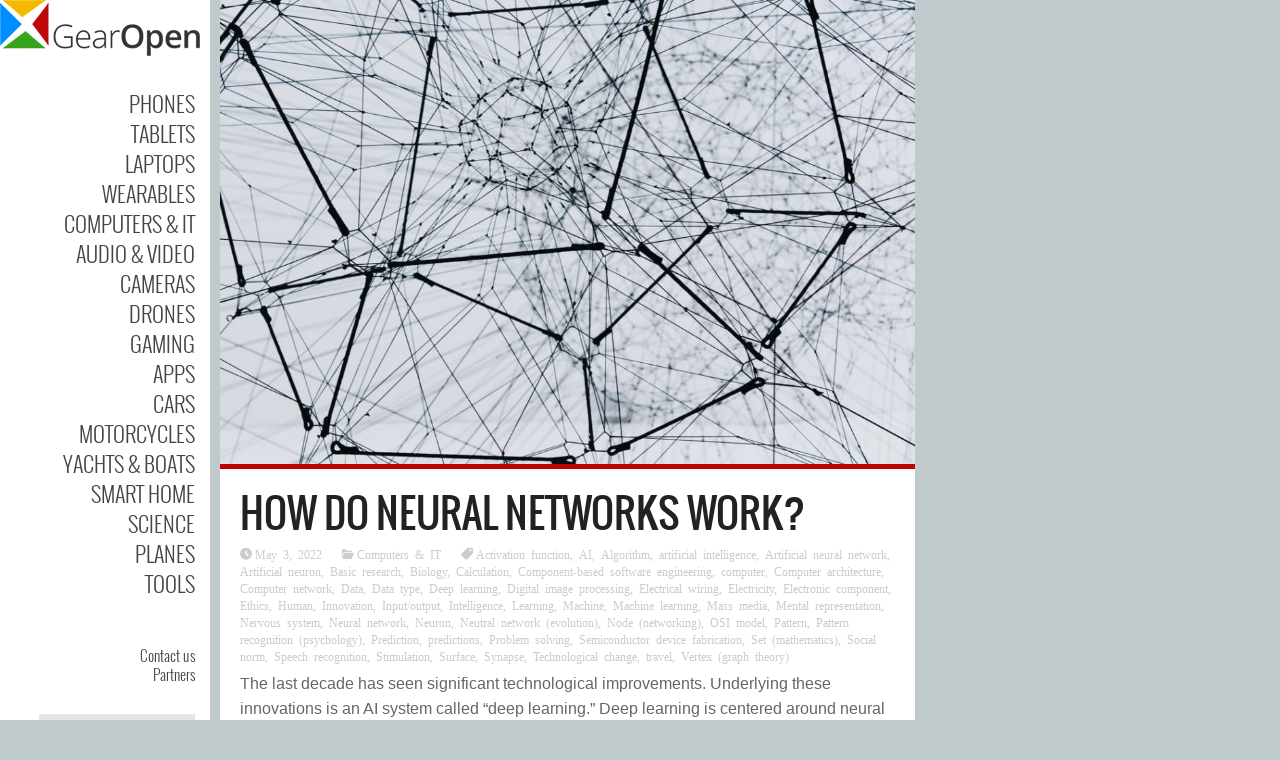

--- FILE ---
content_type: text/html; charset=UTF-8
request_url: https://gearopen.com/computers-it/how-do-neural-networks-work-266137/
body_size: 12757
content:
<!DOCTYPE html>
<!--[if IE 6]>
<html id="ie6" lang="en-US">
<![endif]-->
<!--[if IE 7]>
<html id="ie7" lang="en-US">
<![endif]-->
<!--[if IE 8]>
<html id="ie8" lang="en-US">
<![endif]-->
<!--[if !(IE 6) | !(IE 7) | !(IE 8)  ]><!-->
<html lang="en-US">
<!--<![endif]-->
<head>
<meta charset="UTF-8" />
<meta name="viewport" content="width=device-width" />
<link rel="profile" href="http://gmpg.org/xfn/11" />
<link rel="pingback" href="https://gearopen.com/xmlrpc.php" />

<meta name='robots' content='index, follow, max-image-preview:large, max-snippet:-1, max-video-preview:-1' />
	<style>img:is([sizes="auto" i], [sizes^="auto," i]) { contain-intrinsic-size: 3000px 1500px }</style>
	
	<!-- This site is optimized with the Yoast SEO plugin v25.2 - https://yoast.com/wordpress/plugins/seo/ -->
	<title>How Do Neural Networks Work? - GearOpen.com</title>
	<meta name="description" content="How Do Neural Networks Work? - GearOpen.com %" />
	<link rel="canonical" href="https://gearopen.com/computers-it/how-do-neural-networks-work-266137/" />
	<meta property="og:locale" content="en_US" />
	<meta property="og:type" content="article" />
	<meta property="og:title" content="How Do Neural Networks Work? - GearOpen.com" />
	<meta property="og:description" content="How Do Neural Networks Work? - GearOpen.com %" />
	<meta property="og:url" content="https://gearopen.com/computers-it/how-do-neural-networks-work-266137/" />
	<meta property="og:site_name" content="GearOpen.com" />
	<meta property="article:published_time" content="2022-05-03T14:52:50+00:00" />
	<meta property="article:modified_time" content="2023-08-27T14:58:25+00:00" />
	<meta property="og:image" content="https://gearopen.com/wp-content/uploads/2022/05/Neural-Networks-2.jpg" />
	<meta property="og:image:width" content="1080" />
	<meta property="og:image:height" content="720" />
	<meta property="og:image:type" content="image/jpeg" />
	<meta name="author" content="Wolverine" />
	<meta name="twitter:card" content="summary_large_image" />
	<meta name="twitter:label1" content="Written by" />
	<meta name="twitter:data1" content="Wolverine" />
	<meta name="twitter:label2" content="Est. reading time" />
	<meta name="twitter:data2" content="3 minutes" />
	<script type="application/ld+json" class="yoast-schema-graph">{"@context":"https://schema.org","@graph":[{"@type":"Article","@id":"https://gearopen.com/computers-it/how-do-neural-networks-work-266137/#article","isPartOf":{"@id":"https://gearopen.com/computers-it/how-do-neural-networks-work-266137/"},"author":{"name":"Wolverine","@id":"https://gearopen.com/#/schema/person/b7aaec084fde04f30f1df94edca6768b"},"headline":"How Do Neural Networks Work?","datePublished":"2022-05-03T14:52:50+00:00","dateModified":"2023-08-27T14:58:25+00:00","mainEntityOfPage":{"@id":"https://gearopen.com/computers-it/how-do-neural-networks-work-266137/"},"wordCount":605,"publisher":{"@id":"https://gearopen.com/#organization"},"image":{"@id":"https://gearopen.com/computers-it/how-do-neural-networks-work-266137/#primaryimage"},"thumbnailUrl":"https://gearopen.com/wp-content/uploads/2022/05/Neural-Networks-2.jpg","keywords":["Activation function","AI","Algorithm","artificial intelligence","Artificial neural network","Artificial neuron","Basic research","Biology","Calculation","Component-based software engineering","computer","Computer architecture","Computer network","Data","Data type","Deep learning","Digital image processing","Electrical wiring","Electricity","Electronic component","Ethics","Human","Innovation","Input/output","Intelligence","Learning","Machine","Machine learning","Mass media","Mental representation","Nervous system","Neural network","Neuron","Neutral network (evolution)","Node (networking)","OSI model","Pattern","Pattern recognition (psychology)","Prediction","predictions","Problem solving","Semiconductor device fabrication","Set (mathematics)","Social norm","Speech recognition","Stimulation","Surface","Synapse","Technological change","travel","Vertex (graph theory)"],"articleSection":["Computers &amp; IT"],"inLanguage":"en-US"},{"@type":"WebPage","@id":"https://gearopen.com/computers-it/how-do-neural-networks-work-266137/","url":"https://gearopen.com/computers-it/how-do-neural-networks-work-266137/","name":"How Do Neural Networks Work? - GearOpen.com","isPartOf":{"@id":"https://gearopen.com/#website"},"primaryImageOfPage":{"@id":"https://gearopen.com/computers-it/how-do-neural-networks-work-266137/#primaryimage"},"image":{"@id":"https://gearopen.com/computers-it/how-do-neural-networks-work-266137/#primaryimage"},"thumbnailUrl":"https://gearopen.com/wp-content/uploads/2022/05/Neural-Networks-2.jpg","datePublished":"2022-05-03T14:52:50+00:00","dateModified":"2023-08-27T14:58:25+00:00","description":"How Do Neural Networks Work? - GearOpen.com %","breadcrumb":{"@id":"https://gearopen.com/computers-it/how-do-neural-networks-work-266137/#breadcrumb"},"inLanguage":"en-US","potentialAction":[{"@type":"ReadAction","target":["https://gearopen.com/computers-it/how-do-neural-networks-work-266137/"]}]},{"@type":"ImageObject","inLanguage":"en-US","@id":"https://gearopen.com/computers-it/how-do-neural-networks-work-266137/#primaryimage","url":"https://gearopen.com/wp-content/uploads/2022/05/Neural-Networks-2.jpg","contentUrl":"https://gearopen.com/wp-content/uploads/2022/05/Neural-Networks-2.jpg","width":1080,"height":720,"caption":"Neural Networks"},{"@type":"BreadcrumbList","@id":"https://gearopen.com/computers-it/how-do-neural-networks-work-266137/#breadcrumb","itemListElement":[{"@type":"ListItem","position":1,"name":"Home","item":"https://gearopen.com/"},{"@type":"ListItem","position":2,"name":"How Do Neural Networks Work?"}]},{"@type":"WebSite","@id":"https://gearopen.com/#website","url":"https://gearopen.com/","name":"GearOpen.com","description":"GearOpen.com is a technology hub that brings you info about cars, motorcycles, boats, planes, cameras, drones, phones, tablets, computers, IT equipment, audio video devices, entertainment systems, wearable devices, games, apps, software, gadgets, power tools...","publisher":{"@id":"https://gearopen.com/#organization"},"potentialAction":[{"@type":"SearchAction","target":{"@type":"EntryPoint","urlTemplate":"https://gearopen.com/?s={search_term_string}"},"query-input":{"@type":"PropertyValueSpecification","valueRequired":true,"valueName":"search_term_string"}}],"inLanguage":"en-US"},{"@type":"Organization","@id":"https://gearopen.com/#organization","name":"GearOpen.com","url":"https://gearopen.com/","logo":{"@type":"ImageObject","inLanguage":"en-US","@id":"https://gearopen.com/#/schema/logo/image/","url":"https://gearopen.com/wp-content/uploads/2023/08/gear-open200x56.png","contentUrl":"https://gearopen.com/wp-content/uploads/2023/08/gear-open200x56.png","width":200,"height":56,"caption":"GearOpen.com"},"image":{"@id":"https://gearopen.com/#/schema/logo/image/"}},{"@type":"Person","@id":"https://gearopen.com/#/schema/person/b7aaec084fde04f30f1df94edca6768b","name":"Wolverine","image":{"@type":"ImageObject","inLanguage":"en-US","@id":"https://gearopen.com/#/schema/person/image/","url":"https://secure.gravatar.com/avatar/f627a70eb06daea3e8baeebd30219777d49cca175948c1e736e22161805df1ba?s=96&d=mm&r=g","contentUrl":"https://secure.gravatar.com/avatar/f627a70eb06daea3e8baeebd30219777d49cca175948c1e736e22161805df1ba?s=96&d=mm&r=g","caption":"Wolverine"}}]}</script>
	<!-- / Yoast SEO plugin. -->


<link rel='dns-prefetch' href='//fonts.googleapis.com' />
<link rel="alternate" type="application/rss+xml" title="GearOpen.com &raquo; Feed" href="https://gearopen.com/feed/" />
<link rel="alternate" type="application/rss+xml" title="GearOpen.com &raquo; Comments Feed" href="https://gearopen.com/comments/feed/" />
<link rel='stylesheet' id='pukka-style-css' href='https://gearopen.com/wp-content/themes/ubergrid-child/style.css?ver=6.8.3' type='text/css' media='all' />
<link rel='stylesheet' id='google-roboto-font-css' href='//fonts.googleapis.com/css?family=Roboto%3A400%2C300%2C700&#038;subset=latin%2Clatin-ext%2Ccyrillic&#038;ver=6.8.3' type='text/css' media='all' />
<link rel='stylesheet' id='icomoon-css' href='https://gearopen.com/wp-content/themes/ubergrid/fonts/icomoon/style.css?ver=6.8.3' type='text/css' media='all' />
<link rel='stylesheet' id='swipebox-style-css' href='https://gearopen.com/wp-content/themes/ubergrid/js/swipebox/swipebox.css?ver=6.8.3' type='text/css' media='all' />
<link rel='stylesheet' id='wp-block-library-css' href='https://gearopen.com/wp-includes/css/dist/block-library/style.min.css?ver=6.8.3' type='text/css' media='all' />
<style id='classic-theme-styles-inline-css' type='text/css'>
/*! This file is auto-generated */
.wp-block-button__link{color:#fff;background-color:#32373c;border-radius:9999px;box-shadow:none;text-decoration:none;padding:calc(.667em + 2px) calc(1.333em + 2px);font-size:1.125em}.wp-block-file__button{background:#32373c;color:#fff;text-decoration:none}
</style>
<style id='global-styles-inline-css' type='text/css'>
:root{--wp--preset--aspect-ratio--square: 1;--wp--preset--aspect-ratio--4-3: 4/3;--wp--preset--aspect-ratio--3-4: 3/4;--wp--preset--aspect-ratio--3-2: 3/2;--wp--preset--aspect-ratio--2-3: 2/3;--wp--preset--aspect-ratio--16-9: 16/9;--wp--preset--aspect-ratio--9-16: 9/16;--wp--preset--color--black: #000000;--wp--preset--color--cyan-bluish-gray: #abb8c3;--wp--preset--color--white: #ffffff;--wp--preset--color--pale-pink: #f78da7;--wp--preset--color--vivid-red: #cf2e2e;--wp--preset--color--luminous-vivid-orange: #ff6900;--wp--preset--color--luminous-vivid-amber: #fcb900;--wp--preset--color--light-green-cyan: #7bdcb5;--wp--preset--color--vivid-green-cyan: #00d084;--wp--preset--color--pale-cyan-blue: #8ed1fc;--wp--preset--color--vivid-cyan-blue: #0693e3;--wp--preset--color--vivid-purple: #9b51e0;--wp--preset--gradient--vivid-cyan-blue-to-vivid-purple: linear-gradient(135deg,rgba(6,147,227,1) 0%,rgb(155,81,224) 100%);--wp--preset--gradient--light-green-cyan-to-vivid-green-cyan: linear-gradient(135deg,rgb(122,220,180) 0%,rgb(0,208,130) 100%);--wp--preset--gradient--luminous-vivid-amber-to-luminous-vivid-orange: linear-gradient(135deg,rgba(252,185,0,1) 0%,rgba(255,105,0,1) 100%);--wp--preset--gradient--luminous-vivid-orange-to-vivid-red: linear-gradient(135deg,rgba(255,105,0,1) 0%,rgb(207,46,46) 100%);--wp--preset--gradient--very-light-gray-to-cyan-bluish-gray: linear-gradient(135deg,rgb(238,238,238) 0%,rgb(169,184,195) 100%);--wp--preset--gradient--cool-to-warm-spectrum: linear-gradient(135deg,rgb(74,234,220) 0%,rgb(151,120,209) 20%,rgb(207,42,186) 40%,rgb(238,44,130) 60%,rgb(251,105,98) 80%,rgb(254,248,76) 100%);--wp--preset--gradient--blush-light-purple: linear-gradient(135deg,rgb(255,206,236) 0%,rgb(152,150,240) 100%);--wp--preset--gradient--blush-bordeaux: linear-gradient(135deg,rgb(254,205,165) 0%,rgb(254,45,45) 50%,rgb(107,0,62) 100%);--wp--preset--gradient--luminous-dusk: linear-gradient(135deg,rgb(255,203,112) 0%,rgb(199,81,192) 50%,rgb(65,88,208) 100%);--wp--preset--gradient--pale-ocean: linear-gradient(135deg,rgb(255,245,203) 0%,rgb(182,227,212) 50%,rgb(51,167,181) 100%);--wp--preset--gradient--electric-grass: linear-gradient(135deg,rgb(202,248,128) 0%,rgb(113,206,126) 100%);--wp--preset--gradient--midnight: linear-gradient(135deg,rgb(2,3,129) 0%,rgb(40,116,252) 100%);--wp--preset--font-size--small: 13px;--wp--preset--font-size--medium: 20px;--wp--preset--font-size--large: 36px;--wp--preset--font-size--x-large: 42px;--wp--preset--spacing--20: 0.44rem;--wp--preset--spacing--30: 0.67rem;--wp--preset--spacing--40: 1rem;--wp--preset--spacing--50: 1.5rem;--wp--preset--spacing--60: 2.25rem;--wp--preset--spacing--70: 3.38rem;--wp--preset--spacing--80: 5.06rem;--wp--preset--shadow--natural: 6px 6px 9px rgba(0, 0, 0, 0.2);--wp--preset--shadow--deep: 12px 12px 50px rgba(0, 0, 0, 0.4);--wp--preset--shadow--sharp: 6px 6px 0px rgba(0, 0, 0, 0.2);--wp--preset--shadow--outlined: 6px 6px 0px -3px rgba(255, 255, 255, 1), 6px 6px rgba(0, 0, 0, 1);--wp--preset--shadow--crisp: 6px 6px 0px rgba(0, 0, 0, 1);}:where(.is-layout-flex){gap: 0.5em;}:where(.is-layout-grid){gap: 0.5em;}body .is-layout-flex{display: flex;}.is-layout-flex{flex-wrap: wrap;align-items: center;}.is-layout-flex > :is(*, div){margin: 0;}body .is-layout-grid{display: grid;}.is-layout-grid > :is(*, div){margin: 0;}:where(.wp-block-columns.is-layout-flex){gap: 2em;}:where(.wp-block-columns.is-layout-grid){gap: 2em;}:where(.wp-block-post-template.is-layout-flex){gap: 1.25em;}:where(.wp-block-post-template.is-layout-grid){gap: 1.25em;}.has-black-color{color: var(--wp--preset--color--black) !important;}.has-cyan-bluish-gray-color{color: var(--wp--preset--color--cyan-bluish-gray) !important;}.has-white-color{color: var(--wp--preset--color--white) !important;}.has-pale-pink-color{color: var(--wp--preset--color--pale-pink) !important;}.has-vivid-red-color{color: var(--wp--preset--color--vivid-red) !important;}.has-luminous-vivid-orange-color{color: var(--wp--preset--color--luminous-vivid-orange) !important;}.has-luminous-vivid-amber-color{color: var(--wp--preset--color--luminous-vivid-amber) !important;}.has-light-green-cyan-color{color: var(--wp--preset--color--light-green-cyan) !important;}.has-vivid-green-cyan-color{color: var(--wp--preset--color--vivid-green-cyan) !important;}.has-pale-cyan-blue-color{color: var(--wp--preset--color--pale-cyan-blue) !important;}.has-vivid-cyan-blue-color{color: var(--wp--preset--color--vivid-cyan-blue) !important;}.has-vivid-purple-color{color: var(--wp--preset--color--vivid-purple) !important;}.has-black-background-color{background-color: var(--wp--preset--color--black) !important;}.has-cyan-bluish-gray-background-color{background-color: var(--wp--preset--color--cyan-bluish-gray) !important;}.has-white-background-color{background-color: var(--wp--preset--color--white) !important;}.has-pale-pink-background-color{background-color: var(--wp--preset--color--pale-pink) !important;}.has-vivid-red-background-color{background-color: var(--wp--preset--color--vivid-red) !important;}.has-luminous-vivid-orange-background-color{background-color: var(--wp--preset--color--luminous-vivid-orange) !important;}.has-luminous-vivid-amber-background-color{background-color: var(--wp--preset--color--luminous-vivid-amber) !important;}.has-light-green-cyan-background-color{background-color: var(--wp--preset--color--light-green-cyan) !important;}.has-vivid-green-cyan-background-color{background-color: var(--wp--preset--color--vivid-green-cyan) !important;}.has-pale-cyan-blue-background-color{background-color: var(--wp--preset--color--pale-cyan-blue) !important;}.has-vivid-cyan-blue-background-color{background-color: var(--wp--preset--color--vivid-cyan-blue) !important;}.has-vivid-purple-background-color{background-color: var(--wp--preset--color--vivid-purple) !important;}.has-black-border-color{border-color: var(--wp--preset--color--black) !important;}.has-cyan-bluish-gray-border-color{border-color: var(--wp--preset--color--cyan-bluish-gray) !important;}.has-white-border-color{border-color: var(--wp--preset--color--white) !important;}.has-pale-pink-border-color{border-color: var(--wp--preset--color--pale-pink) !important;}.has-vivid-red-border-color{border-color: var(--wp--preset--color--vivid-red) !important;}.has-luminous-vivid-orange-border-color{border-color: var(--wp--preset--color--luminous-vivid-orange) !important;}.has-luminous-vivid-amber-border-color{border-color: var(--wp--preset--color--luminous-vivid-amber) !important;}.has-light-green-cyan-border-color{border-color: var(--wp--preset--color--light-green-cyan) !important;}.has-vivid-green-cyan-border-color{border-color: var(--wp--preset--color--vivid-green-cyan) !important;}.has-pale-cyan-blue-border-color{border-color: var(--wp--preset--color--pale-cyan-blue) !important;}.has-vivid-cyan-blue-border-color{border-color: var(--wp--preset--color--vivid-cyan-blue) !important;}.has-vivid-purple-border-color{border-color: var(--wp--preset--color--vivid-purple) !important;}.has-vivid-cyan-blue-to-vivid-purple-gradient-background{background: var(--wp--preset--gradient--vivid-cyan-blue-to-vivid-purple) !important;}.has-light-green-cyan-to-vivid-green-cyan-gradient-background{background: var(--wp--preset--gradient--light-green-cyan-to-vivid-green-cyan) !important;}.has-luminous-vivid-amber-to-luminous-vivid-orange-gradient-background{background: var(--wp--preset--gradient--luminous-vivid-amber-to-luminous-vivid-orange) !important;}.has-luminous-vivid-orange-to-vivid-red-gradient-background{background: var(--wp--preset--gradient--luminous-vivid-orange-to-vivid-red) !important;}.has-very-light-gray-to-cyan-bluish-gray-gradient-background{background: var(--wp--preset--gradient--very-light-gray-to-cyan-bluish-gray) !important;}.has-cool-to-warm-spectrum-gradient-background{background: var(--wp--preset--gradient--cool-to-warm-spectrum) !important;}.has-blush-light-purple-gradient-background{background: var(--wp--preset--gradient--blush-light-purple) !important;}.has-blush-bordeaux-gradient-background{background: var(--wp--preset--gradient--blush-bordeaux) !important;}.has-luminous-dusk-gradient-background{background: var(--wp--preset--gradient--luminous-dusk) !important;}.has-pale-ocean-gradient-background{background: var(--wp--preset--gradient--pale-ocean) !important;}.has-electric-grass-gradient-background{background: var(--wp--preset--gradient--electric-grass) !important;}.has-midnight-gradient-background{background: var(--wp--preset--gradient--midnight) !important;}.has-small-font-size{font-size: var(--wp--preset--font-size--small) !important;}.has-medium-font-size{font-size: var(--wp--preset--font-size--medium) !important;}.has-large-font-size{font-size: var(--wp--preset--font-size--large) !important;}.has-x-large-font-size{font-size: var(--wp--preset--font-size--x-large) !important;}
:where(.wp-block-post-template.is-layout-flex){gap: 1.25em;}:where(.wp-block-post-template.is-layout-grid){gap: 1.25em;}
:where(.wp-block-columns.is-layout-flex){gap: 2em;}:where(.wp-block-columns.is-layout-grid){gap: 2em;}
:root :where(.wp-block-pullquote){font-size: 1.5em;line-height: 1.6;}
</style>
<script type="text/javascript" src="https://gearopen.com/wp-includes/js/jquery/jquery.min.js?ver=3.7.1" id="jquery-core-js"></script>
<script type="text/javascript" src="https://gearopen.com/wp-includes/js/jquery/jquery-migrate.min.js?ver=3.4.1" id="jquery-migrate-js"></script>
<script type="text/javascript" src="https://gearopen.com/wp-includes/js/imagesloaded.min.js?ver=5.0.0" id="imagesloaded-js"></script>
<script type="text/javascript" src="https://gearopen.com/wp-includes/js/masonry.min.js?ver=4.2.2" id="masonry-js"></script>
<script type="text/javascript" src="https://gearopen.com/wp-includes/js/jquery/jquery.masonry.min.js?ver=3.1.2b" id="jquery-masonry-js"></script>
<script type="text/javascript" src="https://gearopen.com/wp-content/themes/ubergrid/js/swipebox/jquery.swipebox.js?ver=6.8.3" id="jquery.swipebox-js"></script>
<script type="text/javascript" src="https://gearopen.com/wp-content/themes/ubergrid/js/jquery.flexslider-min.js?ver=6.8.3" id="jquery.flexslider-js"></script>
<script type="text/javascript" id="pukka-script-js-extra">
/* <![CDATA[ */
var Pukka = {"ajaxurl":"https:\/\/gearopen.com\/wp-admin\/admin-ajax.php","grid_layout":{"infinite_scroll":"on","infinite_page":2,"infinite_more":true,"current_page":"","front_page_cats":["20975","10411","106","98","137","107","17515","10211","20963","10235","99","14678","20962","12662","108","12637","60","12212"],"inner_grid":{"use_inner_grid":"on","tax":"","term_id":"","date":""}}};
/* ]]> */
</script>
<script type="text/javascript" src="https://gearopen.com/wp-content/themes/ubergrid-child/js/pukka.js?ver=6.8.3" id="pukka-script-js"></script>
<script type="text/javascript" src="https://gearopen.com/wp-content/themes/ubergrid/js/modernizr.custom.js?ver=6.8.3" id="modernizr-js"></script>
<script type="text/javascript" src="https://gearopen.com/wp-content/themes/ubergrid/pukka/modules/grid-layout/assets/js/jquery.featured.content.front.js?ver=6.8.3" id="featured-content-script-js"></script>
<script type="text/javascript" id="breeze-prefetch-js-extra">
/* <![CDATA[ */
var breeze_prefetch = {"local_url":"https:\/\/gearopen.com","ignore_remote_prefetch":"1","ignore_list":["wp-admin","wp-login.php"]};
/* ]]> */
</script>
<script type="text/javascript" src="https://gearopen.com/wp-content/plugins/breeze/assets/js/js-front-end/breeze-prefetch-links.min.js?ver=2.2.11" id="breeze-prefetch-js"></script>

<script>
  (function(i,s,o,g,r,a,m){i['GoogleAnalyticsObject']=r;i[r]=i[r]||function(){
  (i[r].q=i[r].q||[]).push(arguments)},i[r].l=1*new Date();a=s.createElement(o),
  m=s.getElementsByTagName(o)[0];a.async=1;a.src=g;m.parentNode.insertBefore(a,m)
  })(window,document,'script','//www.google-analytics.com/analytics.js','ga');

  ga('create', 'UA-62786137-1', 'auto');
  ga('send', 'pageview');
</script>
<meta name="google-site-verification" content="EiVOp_BA9k5czmJ6zViRHF7YhuDnZ3g7QdqpKLZ_UO8" />

<link rel="preload" as="font" type="font/woff" href="https://gearopen.com/wp-content/themes/ubergrid/fonts/oswald-light-webfont.woff" crossorigin>
<link rel="preload" as="font" type="font/woff" href="https://gearopen.com/wp-content/themes/ubergrid/fonts/oswald-regular-webfont.woff" crossorigin>
<link rel="preload" as="font" type="font/woff2" href="https://fonts.gstatic.com/s/roboto/v30/KFOlCnqEu92Fr1MmSU5fBBc4AMP6lQ.woff2" crossorigin>

<link rel="shortcut icon" href="https://gearopen.com/wp-content/uploads/2015/02/favicon-gear-open.png" />

<style type="text/css">

.entry-title, h1, h2, h3, h4, h5, h6 {
}

body {
}

body { color: #666666 !important;}
#logo-text{color: #666666;}
#main-menu li a, #main-menu li a:visited, #social-menu a, #social-menu a:visited, #sidebar, #sidebar a, #sidebar a:visited, #copy {color: #444444;}
#main-menu li a:hover {color: #111111;}
#main-menu .sub-menu li a, #main-menu .sub-menu li a:visited {color: #444444;}
#main-menu .sub-menu li a:hover {color: #444444;}
h1, h2, h3, h4, h5, h6, h1 a, h2 a, h3 a, h4 a, h5 a, h6 a, h1 a:visited, h2 a:visited, h3 a:visited, h4 a:visited, h5 a:visited, h6 a:visited {color: #222222 !important;}
a, a:visited{ color: #008cff; }
a, a:visited{ color: #008cff; }
.brick-big .stripe{ background-color: #bf0404; }
.brick-big .brick-format{ color: #bf0404; }
.brick-medium .stripe{ background-color: #f2bb16; }
.brick-medium .brick-format{ color: #f2bb16; }
.brick-small .stripe{ background-color: #32a62e; }
.brick-small .brick-format{ color: #32a62e; }
.featured .stripe{ background-color: #bf0404; }
.featured .brick-format{ color: #bf0404; }
button, input[type="button"], input[type="reset"], input[type="submit"]{ background-color: #474747; }.brick-big {width:510px;}
.brick-medium {width:250px;}
.brick-small {width:250px;}
.brick-big {height:400px;}
.brick-medium {height:400px;}
.brick-small {height:195px;}
.brick-media {max-height: 400px;}.brick-small .brick-media {max-height: 195px;}.brick-cat-title {width: calc(100% - 10px);}.brick{margin: 5px;}

					#brick-wrap{ margin-left: -5px}
@media all and (max-width: 700px) { #brick-wrap{margin-left:auto;}}
#sidebar-right {width: 225px;}
#sidebar-right .widget {width: 185px;}
@media all and (max-width: 1155px) { #sidebar-right{width:90%;}

				#sidebar-right .widget {margin-left: 5px; margin-right: 5px;}}
 #brick-wrap.grid-cat-sidebar {padding-right: 230px;}
 .grid-cat-sidebar #sidebar-right { position: absolute; top: 5px; right: 0px; width: 225px; }
 .grid-cat-sidebar .brick-cat-title { width: 100%; width: calc(100% - 240px); }
 .grid-cat-sidebar.no-sidebar .brick-cat-title { width: 100%; width: calc(100% - 10px); }.affix {width: 225px;}
#wrapper{ padding-left: 220px; }#sidebar-bg, #left-sidebar-wrap{ width: 210px; }#sidebar-wrap{ width: 175px; }#sidebar-top{ width: 210px; }@media (min-width: 701px) { .popup .sub-menu { left: 190px;} }.pukka-layout-center.pukka-grid-page #wrapper {max-width: 1270px;}
@media handheld, only screen and (max-width: 1479px) and (min-width: 1220px){.pukka-layout-center.pukka-grid-page #wrapper{max-width: 1010px;}..pukka-layout-center.pukka-grid-page #brick-wrap {max-width: 785px;}
}
@media handheld, only screen and (max-width: 1219px) and (min-width: 960px){.pukka-layout-center.pukka-grid-page #wrapper{max-width: 750px;}..pukka-layout-center.pukka-grid-page #brick-wrap {max-width: 525px;}
}

.related-posts-wrap .entry-title {
  font-size: 20px;
}

.content-wrap {
  padding: 20px;
}

.content-wrap .page-title {
  font-size: 40px;
}

.entry-meta {
margin-bottom: 5px;
 }

.searchform input[type="text"], #searchform input[type="text"] {
  width: 150px;
  height: 32px;
}

#searchsubmit {
  height: 38px; 
}

body{
  font-family: 'Open Sans', sans-serif !important;
  font-weight: 300;
  font-size: 16px !important;
}

.content-wrap .entry-content p, .content-wrap ul, .content-wrap ol, .content-wrap table, .content-wrap dl, .content-wrap pre, .content-wrap address {
   font-weight: 400;   
   font-size: 16px;
   line-height: 1.6em;
}

#main-menu li {
  font-size: 22px;
  font-weight: 400;
}

.brick-content h3 {
  font-size: 20px;
  font-weight: 500;
}

#sidebar-right .post-title {
 display: block;
 font-family: Open Sans;
 font-weight: 500;
}

#sidebar-right {
   font-family: Open Sans;
   font-weight: 400;   
   font-size: 14px;
   line-height: 1.4em;
}

#sidebar-right .widget {
  overflow: hidden;
}

#sidebar-right .wpp-thumbnail {
  margin: 5px 5px 5px 0;
}

#menu-strip {
  background-color: #dddddd;
}

#menu-strip h1 img {
  margin-top: 2px;
}

/* Set widget width and responsive */
@media screen and (max-width: 400px){
#sidebar-right .widget {
  width: 100%;
  box-sizing: border-box;
  margin-left: 0 !important;
  margin-right: 0 !important;
}
}

/* Hide block's excerpt */

/*.brick .brick-content p{ display: none; }*/


</style>

<script type="text/javascript">


 var fontEffects = new Array();


 var sidebarWidth = 225;
 var hasColumns = false;
 var numColumns = 0;
 var brickWidth = 250;
 var brickMargin = 5;
</script>
<meta property="fb:app_id" content="362229103967952" />
<meta property="og:site_name" content="GearOpen.com" />
<meta property="og:type" content="article" />
<meta property="og:title" content="How Do Neural Networks Work? - GearOpen.com"/>
<meta property="og:image" content="https://gearopen.com/wp-content/uploads/2022/05/Neural-Networks-2.jpg"/>
<meta property="og:description" content="" />
<meta property="og:url" content="https://gearopen.com/computers-it/how-do-neural-networks-work-266137/"/>
	
<meta name="bm-site-verification" content="6aa6f0854a0c6020587d06cf92d3727af253fb1a">
<!-- a30efd095db71f16717ae23243427189065ac269 -->
	
</head>

<body class="wp-singular post-template-default single single-post postid-266137 single-format-standard wp-theme-ubergrid wp-child-theme-ubergrid-child style-default pukka-grid-page pukka-layout-left">

<div id="fb-root"></div>
					<script>(function(d, s, id) {
					  var js, fjs = d.getElementsByTagName(s)[0];
					  if (d.getElementById(id)) return;
					  js = d.createElement(s); js.id = id;
					  js.src = "//connect.facebook.net/en_US/all.js#xfbml=1&appId=";
					  fjs.parentNode.insertBefore(js, fjs);
					}(document, 'script', 'facebook-jssdk'));</script>
<div id="wrapper" class="clearfix">

<div id="menu-strip">
	<header>
	<label id="menu-open" for="check" onclick></label>
	<h1>
		<a href="https://gearopen.com">
				
				<img src="https://gearopen.com/wp-content/uploads/2015/05/gear-open200x56.png" alt="GearOpen.com" />

				</a>
	</h1>

		<div id="mobile-social-menu" class="clearfix">
					</div> <!-- #social-menu -->
	</header>
</div>
<div id="sidebar-bg"></div>
<div id="left-sidebar-wrap">
	<input type="checkbox" id="check" name="check" />
	<div id="sidebar-top">
			<a href="https://gearopen.com" id="logo">
				<img src="https://gearopen.com/wp-content/uploads/2015/02/gear-open200x56.png" alt="GearOpen.com" width="200" height="56" class="" />			</a>
	</div> <!-- #sidebar-top -->
	<div id="sidebar-wrap" class="">
		<div id="sidebar">
			<div id="main-menu">
				<div class="menu-main-menu-container"><ul id="menu-main-menu" class="menu"><li id="menu-item-1252" class="menu-item menu-item-type-taxonomy menu-item-object-category menu-item-1252"><a href="https://gearopen.com/./phones/">Phones</a></li>
<li id="menu-item-1253" class="menu-item menu-item-type-taxonomy menu-item-object-category menu-item-1253"><a href="https://gearopen.com/./tablets/">Tablets</a></li>
<li id="menu-item-289722" class="menu-item menu-item-type-taxonomy menu-item-object-category menu-item-289722"><a href="https://gearopen.com/./laptops/">Laptops</a></li>
<li id="menu-item-1445" class="menu-item menu-item-type-taxonomy menu-item-object-category menu-item-1445"><a href="https://gearopen.com/./wearables/">Wearables</a></li>
<li id="menu-item-1251" class="menu-item menu-item-type-taxonomy menu-item-object-category current-post-ancestor current-menu-parent current-post-parent menu-item-1251"><a href="https://gearopen.com/./computers-it/">Computers &amp; IT</a></li>
<li id="menu-item-1249" class="menu-item menu-item-type-taxonomy menu-item-object-category menu-item-1249"><a href="https://gearopen.com/./audio-video/">Audio &amp; Video</a></li>
<li id="menu-item-1250" class="menu-item menu-item-type-taxonomy menu-item-object-category menu-item-1250"><a href="https://gearopen.com/./cameras/">Cameras</a></li>
<li id="menu-item-234307" class="menu-item menu-item-type-taxonomy menu-item-object-category menu-item-234307"><a href="https://gearopen.com/./drones/">Drones</a></li>
<li id="menu-item-167761" class="menu-item menu-item-type-taxonomy menu-item-object-category menu-item-167761"><a href="https://gearopen.com/./gaming/">Gaming</a></li>
<li id="menu-item-167762" class="menu-item menu-item-type-taxonomy menu-item-object-category menu-item-167762"><a href="https://gearopen.com/./apps/">Apps</a></li>
<li id="menu-item-1368" class="menu-item menu-item-type-taxonomy menu-item-object-category menu-item-1368"><a href="https://gearopen.com/./cars/">Cars</a></li>
<li id="menu-item-145899" class="menu-item menu-item-type-taxonomy menu-item-object-category menu-item-145899"><a href="https://gearopen.com/./motorcycles/">Motorcycles</a></li>
<li id="menu-item-182531" class="menu-item menu-item-type-taxonomy menu-item-object-category menu-item-182531"><a href="https://gearopen.com/./yachts-boats/">Yachts &amp; Boats</a></li>
<li id="menu-item-240945" class="menu-item menu-item-type-taxonomy menu-item-object-category menu-item-240945"><a href="https://gearopen.com/./smarthome/">Smart Home</a></li>
<li id="menu-item-289514" class="menu-item menu-item-type-taxonomy menu-item-object-category menu-item-289514"><a href="https://gearopen.com/./science/">Science</a></li>
<li id="menu-item-211701" class="menu-item menu-item-type-taxonomy menu-item-object-category menu-item-211701"><a href="https://gearopen.com/./planes/">Planes</a></li>
<li id="menu-item-190642" class="menu-item menu-item-type-taxonomy menu-item-object-category menu-item-190642"><a href="https://gearopen.com/./tools/">Tools</a></li>
</ul></div>			</div>

			<div id="secondary-menu">
			<div class="menu-2nd-menu-container"><ul id="menu-2nd-menu" class="menu"><li id="menu-item-144619" class="menu-item menu-item-type-post_type menu-item-object-page menu-item-144619"><a href="https://gearopen.com/contact-us/">Contact us</a></li>
<li id="menu-item-184730" class="menu-item menu-item-type-post_type menu-item-object-page menu-item-184730"><a href="https://gearopen.com/partners/">Partners</a></li>
</ul></div>			</div>

							<div id="left-widget-area">
					<aside id="search-2" class="widget widget_search"><form role="search" method="get" id="searchform" action="https://gearopen.com/">
	<div>
		<input type="text" value="" name="s" id="s" />
		<input type="submit" id="searchsubmit" value="Search" />
	</div>
</form></aside>				</div>
			
			<div id="social-menu" class="clearfix">
							</div> <!-- #social-menu -->

			
		</div> <!-- #sidebar -->
	</div> <!-- #sidebar-wrap -->
</div>

			
					<div id="content" class="clearfix">
																			<article id="post-266137" class="post-266137 post type-post status-publish format-standard has-post-thumbnail hentry category-computers-it tag-activation-function tag-ai tag-algorithm tag-artificial-intelligence tag-artificial-neural-network tag-artificial-neuron tag-basic-research tag-biology tag-calculation tag-component-based-software-engineering tag-computer tag-computer-architecture tag-computer-network tag-data tag-data-type tag-deep-learning tag-digital-image-processing tag-electrical-wiring tag-electricity tag-electronic-component tag-ethics tag-human tag-innovation tag-input-output tag-intelligence tag-learning tag-machine tag-machine-learning tag-mass-media tag-mental-representation tag-nervous-system tag-neural-network tag-neuron tag-neutral-network-evolution tag-node-networking tag-osi-model tag-pattern tag-pattern-recognition-psychology tag-prediction tag-predictions tag-problem-solving tag-semiconductor-device-fabrication tag-set-mathematics tag-social-norm tag-speech-recognition tag-stimulation tag-surface tag-synapse tag-technological-change tag-travel tag-vertex-graph-theory">

																									<div class="featured">
									<img width="695" height="463" src="https://gearopen.com/wp-content/uploads/2022/05/Neural-Networks-2-695x463.jpg" class="attachment-thumb-single size-thumb-single wp-post-image" alt="Neural Networks" decoding="async" fetchpriority="high" srcset="https://gearopen.com/wp-content/uploads/2022/05/Neural-Networks-2-695x463.jpg 695w, https://gearopen.com/wp-content/uploads/2022/05/Neural-Networks-2-768x512.jpg 768w, https://gearopen.com/wp-content/uploads/2022/05/Neural-Networks-2-1024x683.jpg 1024w, https://gearopen.com/wp-content/uploads/2022/05/Neural-Networks-2-150x100.jpg 150w, https://gearopen.com/wp-content/uploads/2022/05/Neural-Networks-2-1000x667.jpg 1000w, https://gearopen.com/wp-content/uploads/2022/05/Neural-Networks-2-500x333.jpg 500w, https://gearopen.com/wp-content/uploads/2022/05/Neural-Networks-2.jpg 1080w" sizes="(max-width: 695px) 100vw, 695px" /><span class="stripe"></span>									</div> <!-- .featured -->
								
								<div class="content-wrap">
									<header>
										<h1 class="entry-title page-title">How Do Neural Networks Work?</h1>
									</header>

									<div class="entry-meta">
									   <span class="date updated icon-clock"><a href="https://gearopen.com/computers-it/how-do-neural-networks-work-266137/" title="Permalink to How Do Neural Networks Work?" rel="bookmark"><time class="entry-date" datetime="2022-05-03T06:52:50-08:00">May 3, 2022</time></a></span><span class="categories-links icon-folder-open"><a href="https://gearopen.com/./computers-it/" rel="category tag">Computers &amp; IT</a></span><span class="tags-links icon-tag"><a href="https://gearopen.com/tag/activation-function/" rel="tag">Activation function</a>, <a href="https://gearopen.com/tag/ai/" rel="tag">AI</a>, <a href="https://gearopen.com/tag/algorithm/" rel="tag">Algorithm</a>, <a href="https://gearopen.com/tag/artificial-intelligence/" rel="tag">artificial intelligence</a>, <a href="https://gearopen.com/tag/artificial-neural-network/" rel="tag">Artificial neural network</a>, <a href="https://gearopen.com/tag/artificial-neuron/" rel="tag">Artificial neuron</a>, <a href="https://gearopen.com/tag/basic-research/" rel="tag">Basic research</a>, <a href="https://gearopen.com/tag/biology/" rel="tag">Biology</a>, <a href="https://gearopen.com/tag/calculation/" rel="tag">Calculation</a>, <a href="https://gearopen.com/tag/component-based-software-engineering/" rel="tag">Component-based software engineering</a>, <a href="https://gearopen.com/tag/computer/" rel="tag">computer</a>, <a href="https://gearopen.com/tag/computer-architecture/" rel="tag">Computer architecture</a>, <a href="https://gearopen.com/tag/computer-network/" rel="tag">Computer network</a>, <a href="https://gearopen.com/tag/data/" rel="tag">Data</a>, <a href="https://gearopen.com/tag/data-type/" rel="tag">Data type</a>, <a href="https://gearopen.com/tag/deep-learning/" rel="tag">Deep learning</a>, <a href="https://gearopen.com/tag/digital-image-processing/" rel="tag">Digital image processing</a>, <a href="https://gearopen.com/tag/electrical-wiring/" rel="tag">Electrical wiring</a>, <a href="https://gearopen.com/tag/electricity/" rel="tag">Electricity</a>, <a href="https://gearopen.com/tag/electronic-component/" rel="tag">Electronic component</a>, <a href="https://gearopen.com/tag/ethics/" rel="tag">Ethics</a>, <a href="https://gearopen.com/tag/human/" rel="tag">Human</a>, <a href="https://gearopen.com/tag/innovation/" rel="tag">Innovation</a>, <a href="https://gearopen.com/tag/input-output/" rel="tag">Input/output</a>, <a href="https://gearopen.com/tag/intelligence/" rel="tag">Intelligence</a>, <a href="https://gearopen.com/tag/learning/" rel="tag">Learning</a>, <a href="https://gearopen.com/tag/machine/" rel="tag">Machine</a>, <a href="https://gearopen.com/tag/machine-learning/" rel="tag">Machine learning</a>, <a href="https://gearopen.com/tag/mass-media/" rel="tag">Mass media</a>, <a href="https://gearopen.com/tag/mental-representation/" rel="tag">Mental representation</a>, <a href="https://gearopen.com/tag/nervous-system/" rel="tag">Nervous system</a>, <a href="https://gearopen.com/tag/neural-network/" rel="tag">Neural network</a>, <a href="https://gearopen.com/tag/neuron/" rel="tag">Neuron</a>, <a href="https://gearopen.com/tag/neutral-network-evolution/" rel="tag">Neutral network (evolution)</a>, <a href="https://gearopen.com/tag/node-networking/" rel="tag">Node (networking)</a>, <a href="https://gearopen.com/tag/osi-model/" rel="tag">OSI model</a>, <a href="https://gearopen.com/tag/pattern/" rel="tag">Pattern</a>, <a href="https://gearopen.com/tag/pattern-recognition-psychology/" rel="tag">Pattern recognition (psychology)</a>, <a href="https://gearopen.com/tag/prediction/" rel="tag">Prediction</a>, <a href="https://gearopen.com/tag/predictions/" rel="tag">predictions</a>, <a href="https://gearopen.com/tag/problem-solving/" rel="tag">Problem solving</a>, <a href="https://gearopen.com/tag/semiconductor-device-fabrication/" rel="tag">Semiconductor device fabrication</a>, <a href="https://gearopen.com/tag/set-mathematics/" rel="tag">Set (mathematics)</a>, <a href="https://gearopen.com/tag/social-norm/" rel="tag">Social norm</a>, <a href="https://gearopen.com/tag/speech-recognition/" rel="tag">Speech recognition</a>, <a href="https://gearopen.com/tag/stimulation/" rel="tag">Stimulation</a>, <a href="https://gearopen.com/tag/surface/" rel="tag">Surface</a>, <a href="https://gearopen.com/tag/synapse/" rel="tag">Synapse</a>, <a href="https://gearopen.com/tag/technological-change/" rel="tag">Technological change</a>, <a href="https://gearopen.com/tag/travel/" rel="tag">travel</a>, <a href="https://gearopen.com/tag/vertex-graph-theory/" rel="tag">Vertex (graph theory)</a></span>									</div> <!-- .entry-meta -->

									<div class="entry-content">
										
<p>The last decade has seen significant technological improvements. Underlying these innovations is an AI system called “deep learning.&#8221; Deep learning is centered around neural networks, a set of algorithms inspired by the networks of human biological neurons to recognize patterns. While neutral networks generate a lot of excitement, it poses challenges to people trying to understand how they work. In the path to understanding <a href="https://www.tibco.com/reference-center/what-is-a-neural-network" target="_blank" rel="noreferrer noopener">how neural networks work</a>, the page will also take a look at its components and advantages.</p>



<h2 class="wp-block-heading">Components of Neural Networks</h2>



<div class="wp-block-image"><figure class="aligncenter size-large"><img decoding="async" width="1024" height="683" src="https://gearopen.com/wp-content/uploads/2022/05/Neural-Networks-1024x683.jpg" alt="" class="wp-image-266138" srcset="https://gearopen.com/wp-content/uploads/2022/05/Neural-Networks-1024x683.jpg 1024w, https://gearopen.com/wp-content/uploads/2022/05/Neural-Networks-768x512.jpg 768w, https://gearopen.com/wp-content/uploads/2022/05/Neural-Networks-150x100.jpg 150w, https://gearopen.com/wp-content/uploads/2022/05/Neural-Networks-695x463.jpg 695w, https://gearopen.com/wp-content/uploads/2022/05/Neural-Networks-1000x667.jpg 1000w, https://gearopen.com/wp-content/uploads/2022/05/Neural-Networks-500x333.jpg 500w, https://gearopen.com/wp-content/uploads/2022/05/Neural-Networks.jpg 1080w" sizes="(max-width: 1024px) 100vw, 1024px" /></figure></div>



<p>To understand how a neural network works, we should first understand its basic components. While there are different types of neural networks, they consist of the same components.</p>



<p>A node/neuron is a basic unit of neural networks that acts as information messenger. It receives information, performs basic calculations, and passes the data along. The nodes are organized in layers in an extensive neural network with several nodes and connections between them. A synapse connects the nodes like an electricity cable. Each synapse has a weight, and it adds to the changes in the information the node receives. It can be said that the medium of the weight rules the entire neural system.</p>



<p>Lastly, a bias neuron adds a deeper representation of the space to the models&#8217; weights, allowing for more variations of weights to be collected. A bias neuron is added to all the network layers when it comes to neural networks. It plays a significant role by making it achievable to direct the activation function to either the right or left on the graph.</p>



<h2 class="wp-block-heading">How Do Neural Networks Work?</h2>



<div class="wp-block-image"><figure class="aligncenter size-large"><img decoding="async" width="1024" height="683" src="https://gearopen.com/wp-content/uploads/2022/05/Neural-Networks-2-1024x683.jpg" alt="" class="wp-image-266139" srcset="https://gearopen.com/wp-content/uploads/2022/05/Neural-Networks-2-1024x683.jpg 1024w, https://gearopen.com/wp-content/uploads/2022/05/Neural-Networks-2-768x512.jpg 768w, https://gearopen.com/wp-content/uploads/2022/05/Neural-Networks-2-150x100.jpg 150w, https://gearopen.com/wp-content/uploads/2022/05/Neural-Networks-2-695x463.jpg 695w, https://gearopen.com/wp-content/uploads/2022/05/Neural-Networks-2-1000x667.jpg 1000w, https://gearopen.com/wp-content/uploads/2022/05/Neural-Networks-2-500x333.jpg 500w, https://gearopen.com/wp-content/uploads/2022/05/Neural-Networks-2.jpg 1080w" sizes="(max-width: 1024px) 100vw, 1024px" /></figure></div>



<p>The neural network known as Artificial neural networks (ANN) includes an input layer, an output, and a hidden layer, in between. Nodes connect these layers, and the connections form a network of interconnected nodes (neural network). The node is patterned after a neuron in the human brain. Similar in behavior to the brain neurons, the nodes are activated when there is enough input or stimuli, and it spreads throughout the network to create a response to the output. These synaptic connections between the neurons function as simple synapses, allowing the signals to transmit from one layer to another. The signals get processed along the way as they travel across the layers.</p>



<p>When the system is posed with a problem to solve or a request to perform, the neurons run mathematical calculations to determine if the information is enough to pass it to the next neuron. Simply put, a neural network reads all the data and determines where the best relationship exists in the node. If the sum of data input received is more than a specific threshold value, the neuron gets triggered and activates the connected neurons.</p>



<h2 class="wp-block-heading">Advantages of Neural Networks and Deep Learning Architecture</h2>



<p>Deep Neural Networks (DNN) is created as the number of hidden layers increases. These deep learning architectures advance the standard neural networks. With these layers, people can build DNN, enabling <a href="https://atos.net/en/blog/artificial-intelligence-and-machine-learning-move-to-the-edge" target="_blank" rel="noreferrer noopener">machine learning</a> to train computers to accurately mimic human tasks such as identifying images, making predictions, or recognizing speech. More importantly, the computer can learn by spotting patterns in various processing layers.</p>



<p>Neural networks and deep learning are valuable technologies that expand human <a href="https://www.epam.com/about/newsroom/in-the-news/2018/artificial-intelligence-and-machine-learning" target="_blank" rel="noreferrer noopener">skills and intelligence</a>. While the neural network is a simple type of deep learning architecture, it is commonly known because it can effectively solve various tasks and manage them better than other algorithms. This concept is new, and we have just scratched its surface. By appropriately minimizing any error, neural networks may be able to one day learn ideas and conceptualize them alone without any human correction.</p>
										 
									</div><!-- .entry-content -->

									<div class="social-buttons clearfix">
</div> <!-- .social-buttons -->

								</div> <!-- .content-wrap -->
						</article>

															<nav class="post-navigation clearfix">
												<a href="https://gearopen.com/cars/driving-dakar-i-get-behind-the-wheel-of-audis-electrified-rs-q-e-tron-race-car-266135/"
			   title="Driving Dakar: I Get Behind the Wheel of Audi&#8217;s Electrified RS Q E-Tron Race Car"
			   class="adjacent-post prev-post">

				<div class="adjacent-post-content">
					<span class="adjacent-arrow">&larr;</span>

					<h6>
						Driving Dakar: I Get Behind the Wheel of Audi&#8217;s Electrified RS Q E-Tron Race Car					</h6>

				</div>
				<!-- adjacent-post-content -->
			</a> <!-- .previous-post -->
		
							<a href="https://gearopen.com/computers-it/what-is-vps-hosting-and-how-does-it-work-266141/"
			   title="What Is VPS Hosting and How Does It Work?"
			   class="adjacent-post next-post">

				<div class="adjacent-post-content">
					<span class="adjacent-arrow">&rarr;</span>
					<h6>
						What Is VPS Hosting and How Does It Work?					</h6>
				</div>
				<!-- adjacent-post-content -->
			</a> <!-- .next-post -->
										</nav> <!-- .post-navgation -->
							


						
										<div class="related-posts-wrap">
					<h2 class="related-posts-title">Recommended for you</h2>

					<article>

	<div class="content-wrap">
		<h1 class="entry-title"><a href="https://gearopen.com/audio-video/what-does-oled-mean-and-why-it-s-such-a-great-choice-for-tvs-342002/" class="post-link">What Does OLED Mean? (And Why It&#8217;s Such A Great Choice For TVs)</a></h1>
	</div> <!-- .content-wrap -->

</article><article>

	<div class="content-wrap">
		<h1 class="entry-title"><a href="https://gearopen.com/computers-it/acer-nitro-14-review-overpriced-for-the-performance-on-offer-341975/" class="post-link">Acer Nitro 14 review: overpriced for the performance on offer</a></h1>
	</div> <!-- .content-wrap -->

</article><article>

	<div class="content-wrap">
		<h1 class="entry-title"><a href="https://gearopen.com/computers-it/at-599-this-is-the-cheapest-snapdragon-laptop-i-ve-seen-yet-341972/" class="post-link">At $599, this is the cheapest Snapdragon laptop I&#8217;ve seen yet</a></h1>
	</div> <!-- .content-wrap -->

</article><article>

	<div class="content-wrap">
		<h1 class="entry-title"><a href="https://gearopen.com/computers-it/windows-11-is-getting-some-big-upgrades-to-tackle-dreaded-boot-failures-and-help-novices-set-up-their-new-pc-341969/" class="post-link">Windows 11 is getting some big upgrades to tackle dreaded boot failures – and help novices set up their new PC</a></h1>
	</div> <!-- .content-wrap -->

</article><article>

	<div class="content-wrap">
		<h1 class="entry-title"><a href="https://gearopen.com/phones/ios-18-new-features-compatible-devices-and-everything-you-need-to-know-341951/" class="post-link">iOS 18: new features, compatible devices, and everything you need to know</a></h1>
	</div> <!-- .content-wrap -->

</article><article>

	<div class="content-wrap">
		<h1 class="entry-title"><a href="https://gearopen.com/tablets/the-overseas-model-of-xiaomi-redmi-pad-2-will-be-released-on-june-5th-341927/" class="post-link">The overseas model of Xiaomi REDMI Pad 2 will be released on June 5th</a></h1>
	</div> <!-- .content-wrap -->

</article><article>

	<div class="content-wrap">
		<h1 class="entry-title"><a href="https://gearopen.com/computers-it/how-to-watch-wwdc-2025-get-ready-for-new-apple-intelligence-features-ios-19-macos-16-and-more-341889/" class="post-link">How to watch WWDC 2025: get ready for new Apple Intelligence features, iOS 19, macOS 16 and more</a></h1>
	</div> <!-- .content-wrap -->

</article><article>

	<div class="content-wrap">
		<h1 class="entry-title"><a href="https://gearopen.com/computers-it/cant-upgrade-your-laptop-to-windows-11-asus-joins-microsofts-campaign-urging-you-to-buy-a-new-copilot-pc-and-im-not-sure-thats-wise-341886/" class="post-link">Can’t upgrade your laptop to Windows 11? Asus joins Microsoft’s campaign urging you to buy a new Copilot+ PC, and I’m not sure that’s wise</a></h1>
	</div> <!-- .content-wrap -->

</article>
				</div> <!-- .related-posts-wrap -->
			

											
					</div><!-- #content -->

			
<div id="sidebar-right">





</div> <!-- #sidebar-right -->
</div><!-- #wrapper -->

<div id="footer" class="clearfix">
	</div> <!-- #footer -->

<script type="speculationrules">
{"prefetch":[{"source":"document","where":{"and":[{"href_matches":"\/*"},{"not":{"href_matches":["\/wp-*.php","\/wp-admin\/*","\/wp-content\/uploads\/*","\/wp-content\/*","\/wp-content\/plugins\/*","\/wp-content\/themes\/ubergrid-child\/*","\/wp-content\/themes\/ubergrid\/*","\/*\\?(.+)"]}},{"not":{"selector_matches":"a[rel~=\"nofollow\"]"}},{"not":{"selector_matches":".no-prefetch, .no-prefetch a"}}]},"eagerness":"conservative"}]}
</script>

<!--
Theme version: 1.3.9
Pukka version: 0.7.2
-->
<script type="text/javascript" id="vk-ltc-js-js-extra">
/* <![CDATA[ */
var vkLtc = {"ajaxurl":"https:\/\/gearopen.com\/wp-admin\/admin-ajax.php"};
/* ]]> */
</script>
<script type="text/javascript" src="https://gearopen.com/wp-content/plugins/vk-link-target-controller/js/script.min.js?ver=1.7.8.0" id="vk-ltc-js-js"></script>
<script type="text/javascript" src="https://gearopen.com/wp-content/plugins/breeze/assets/js/js-front-end/breeze-lazy-load.min.js?ver=2.2.11" id="breeze-lazy-js"></script>
<script type="text/javascript">window.addEventListener("DOMContentLoaded",(e=>{document.querySelectorAll('img[loading="lazy"]').forEach((e=>{e.getBoundingClientRect().top<=window.innerHeight&&(e.loading="eager")}))}));</script>
<a href="#top" id="top-link"></a>

</body>
</html>

--- FILE ---
content_type: text/plain
request_url: https://www.google-analytics.com/j/collect?v=1&_v=j102&a=664159128&t=pageview&_s=1&dl=https%3A%2F%2Fgearopen.com%2Fcomputers-it%2Fhow-do-neural-networks-work-266137%2F&ul=en-us%40posix&dt=How%20Do%20Neural%20Networks%20Work%3F%20-%20GearOpen.com&sr=1280x720&vp=1280x720&_u=IEBAAEABAAAAACAAI~&jid=131883838&gjid=183992661&cid=1557878107.1768832709&tid=UA-62786137-1&_gid=930580019.1768832709&_r=1&_slc=1&z=976591688
body_size: -450
content:
2,cG-SW6L7X5PXZ